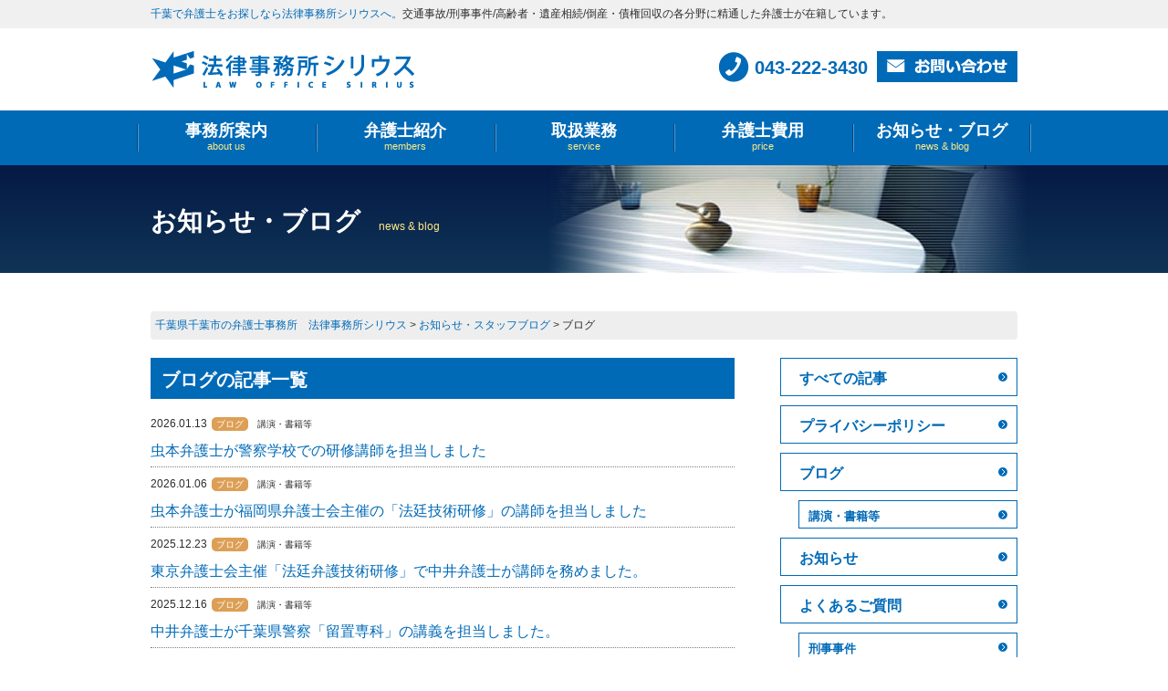

--- FILE ---
content_type: text/html; charset=UTF-8
request_url: http://www.sirius-law.com/news/news/news_tax/news-blog/
body_size: 26646
content:
<!DOCTYPE html PUBLIC "-//W3C//DTD XHTML 1.0 Transitional//EN" "http://www.w3.org/TR/xhtml1/DTD/xhtml1-transitional.dtd">
<html xmlns="http://www.w3.org/1999/xhtml">

<head>
    <meta http-equiv="Content-Type" content="text/html; charset=UTF-8" />
            <meta name="viewport" content="width=device-width, initial-scale=1.0" />
        <title>ブログ｜お知らせ・ブログ｜千葉県千葉市の弁護士事務所　法律事務所シリウス</title>
    <meta name="description" content="ブログのお知らせ・ブログです。千葉で弁護士をお探しなら法律事務所シリウスへ。交通事故 / 刑事事件 / 高齢者・遺産相続 / 倒産・債権回収 の主に4分野に精通した弁護士が在籍しています。" />
            <meta name="keywords" content="お知らせ・ブログ,弁護士,千葉県,千葉市,法律事務所,交通事故,刑事事件,高齢者・遺産相続,倒産・債権回収" />
    
    <!-- *** 宣言 *** -->
<meta http-equiv="content-style-type" content="text/css" />
<meta http-equiv="content-script-type" content="text/javascript" />
<!-- *** stylesheet *** -->
<link href="http://www.sirius-law.com/css/import.css" rel="stylesheet" type="text/css" media="all" />
<link href="http://www.sirius-law.com/css/news.css" rel="stylesheet" type="text/css" media="all" />
<link href="http://www.sirius-law.com/css/sp.css" rel="stylesheet" type="text/css" media="screen and (max-width: 580px)" />
<!-- *** javascript *** -->
<script type="text/javascript" src="http://ajax.googleapis.com/ajax/libs/jquery/1.11.0/jquery.min.js"></script>
<script type="text/javascript" src="http://www.sirius-law.com/js/jquery.dotdotdot.min.js"></script>
<script type="text/javascript" src="http://www.sirius-law.com/js/scrolltopcontrol.js"></script>

<script type="text/javascript" src="http://www.sirius-law.com/js/conf.js"></script>
<script type="text/javascript" src="http://www.sirius-law.com/js/base.js"></script>
<script type="text/javascript" src="http://www.sirius-law.com/js/doubletaptogo.js"></script>

<script type="text/javascript" src="http://www.sirius-law.com/js/heightLine.js"></script>
<script type="text/javascript" src="http://www.sirius-law.com/js/jquery.bxSlider.min.js"></script>
<script type="text/javascript">
$(document).ready(function(){
    var slider = $('#slider ul').bxSlider({
        auto: true,
        mode: 'fade',
        startSlide: 0,
        controls: false,
        pager: false,
        speed: 800,
        pause: 6000
    });
});
</script>
<script>
</script>
<!-- Google Tag Manager -->
<script>(function(w,d,s,l,i){w[l]=w[l]||[];w[l].push({'gtm.start':
new Date().getTime(),event:'gtm.js'});var f=d.getElementsByTagName(s)[0],
j=d.createElement(s),dl=l!='dataLayer'?'&l='+l:'';j.async=true;j.src=
'https://www.googletagmanager.com/gtm.js?id='+i+dl;f.parentNode.insertBefore(j,f);
})(window,document,'script','dataLayer','GTM-NTLS5CP');</script>
<!-- End Google Tag Manager -->
    <link rel="stylesheet" type="text/css" media="all" href="http://www.sirius-law.com/cms/wp-content/themes/sirius-law/style.css" />
    <link rel='dns-prefetch' href='//s.w.org' />
		<script type="text/javascript">
			window._wpemojiSettings = {"baseUrl":"https:\/\/s.w.org\/images\/core\/emoji\/11.2.0\/72x72\/","ext":".png","svgUrl":"https:\/\/s.w.org\/images\/core\/emoji\/11.2.0\/svg\/","svgExt":".svg","source":{"concatemoji":"http:\/\/www.sirius-law.com\/cms\/wp-includes\/js\/wp-emoji-release.min.js?ver=5.1.19"}};
			!function(e,a,t){var n,r,o,i=a.createElement("canvas"),p=i.getContext&&i.getContext("2d");function s(e,t){var a=String.fromCharCode;p.clearRect(0,0,i.width,i.height),p.fillText(a.apply(this,e),0,0);e=i.toDataURL();return p.clearRect(0,0,i.width,i.height),p.fillText(a.apply(this,t),0,0),e===i.toDataURL()}function c(e){var t=a.createElement("script");t.src=e,t.defer=t.type="text/javascript",a.getElementsByTagName("head")[0].appendChild(t)}for(o=Array("flag","emoji"),t.supports={everything:!0,everythingExceptFlag:!0},r=0;r<o.length;r++)t.supports[o[r]]=function(e){if(!p||!p.fillText)return!1;switch(p.textBaseline="top",p.font="600 32px Arial",e){case"flag":return s([55356,56826,55356,56819],[55356,56826,8203,55356,56819])?!1:!s([55356,57332,56128,56423,56128,56418,56128,56421,56128,56430,56128,56423,56128,56447],[55356,57332,8203,56128,56423,8203,56128,56418,8203,56128,56421,8203,56128,56430,8203,56128,56423,8203,56128,56447]);case"emoji":return!s([55358,56760,9792,65039],[55358,56760,8203,9792,65039])}return!1}(o[r]),t.supports.everything=t.supports.everything&&t.supports[o[r]],"flag"!==o[r]&&(t.supports.everythingExceptFlag=t.supports.everythingExceptFlag&&t.supports[o[r]]);t.supports.everythingExceptFlag=t.supports.everythingExceptFlag&&!t.supports.flag,t.DOMReady=!1,t.readyCallback=function(){t.DOMReady=!0},t.supports.everything||(n=function(){t.readyCallback()},a.addEventListener?(a.addEventListener("DOMContentLoaded",n,!1),e.addEventListener("load",n,!1)):(e.attachEvent("onload",n),a.attachEvent("onreadystatechange",function(){"complete"===a.readyState&&t.readyCallback()})),(n=t.source||{}).concatemoji?c(n.concatemoji):n.wpemoji&&n.twemoji&&(c(n.twemoji),c(n.wpemoji)))}(window,document,window._wpemojiSettings);
		</script>
		<style type="text/css">
img.wp-smiley,
img.emoji {
	display: inline !important;
	border: none !important;
	box-shadow: none !important;
	height: 1em !important;
	width: 1em !important;
	margin: 0 .07em !important;
	vertical-align: -0.1em !important;
	background: none !important;
	padding: 0 !important;
}
</style>
	<link rel='stylesheet' id='wp-block-library-css'  href='http://www.sirius-law.com/cms/wp-includes/css/dist/block-library/style.min.css?ver=5.1.19' type='text/css' media='all' />
<link rel='stylesheet' id='contact-form-7-css'  href='http://www.sirius-law.com/cms/wp-content/plugins/contact-form-7/includes/css/styles.css?ver=4.9.1' type='text/css' media='all' />
<link rel='stylesheet' id='wp-pagenavi-css'  href='http://www.sirius-law.com/cms/wp-content/plugins/wp-pagenavi/pagenavi-css.css?ver=2.70' type='text/css' media='all' />
<script type='text/javascript' src='http://www.sirius-law.com/cms/wp-includes/js/jquery/jquery.js?ver=1.12.4'></script>
<script type='text/javascript' src='http://www.sirius-law.com/cms/wp-includes/js/jquery/jquery-migrate.min.js?ver=1.4.1'></script>
<link rel='https://api.w.org/' href='http://www.sirius-law.com/wp-json/' />

</head>

<body id="news">
    <!-- Google Tag Manager (noscript) -->
    <noscript><iframe src="https://www.googletagmanager.com/ns.html?id=GTM-NTLS5CP" height="0" width="0" style="display:none;visibility:hidden"></iframe></noscript>
    <!-- End Google Tag Manager (noscript) -->
    <div id="header">

                                            <div class="topText">
                    <div class="inner">
                        <div class="h1text"><a href="http://www.sirius-law.com">千葉で弁護士をお探しなら法律事務所シリウスへ。</a>交通事故/刑事事件/高齢者・遺産相続/倒産・債権回収の各分野に精通した弁護士が在籍しています。</div>
                    </div>
                </div>
                            <div id="headBox" class="inner clearfix">
                                                <strong id="hLogo"><a href="http://www.sirius-law.com/"><img src="http://www.sirius-law.com/img/common/logo.png" alt="法律事務所シリウス LAW OFFICE SIRIUS" /></a></strong>
                                        <div class="floatR">
                <div id="hTel">
                    <p class="tel tel-link" >043-222-3430</p>
                </div>
                <div id="hMail"><a href="http://www.sirius-law.com/contact/"><img src="http://www.sirius-law.com/img/common/btn_hmail.png" alt="お問い合わせ" /></a></div>

                

            </div>
            <!-- / #headBox -->
        </div>
        <div id="gNav">
            <ul class="inner clearfix">
                
                <li><a href="http://www.sirius-law.com/about/">事務所案内<span class="enWord">about us</span></a></li>
                <li><a href="http://www.sirius-law.com/members/">弁護士紹介<span class="enWord">members</span></a></li>
                <li id="service">
                    <a href="http://www.sirius-law.com/service/service_tax/criminal/">取扱業務<span class="enWord">service</span></a>
                    <ul>
                        <li><a href="http://www.sirius-law.com/service/service_tax/criminal/">刑事事件</a></li>
                        <li><a href="http://www.sirius-law.com/service/service_tax/traffic/">交通事故</a></li>
                        <li><a href="http://www.sirius-law.com/service/service_tax/credit/">倒産・債権回収</a></li>
                        <li><a href="http://www.sirius-law.com/service/service_tax/heritage/">高齢者・遺産相続</a></li>
                    </ul>
                </li>
                <li><a href="http://www.sirius-law.com/price/">弁護士費用<span class="enWord">price</span></a></li>
                <li><a href="http://www.sirius-law.com/news/">お知らせ・ブログ<span class="enWord">news &amp; blog</span></a></li>
                
            </ul>

            <!-- / #gNav -->
        </div>
        <!-- //header -->
    </div>

    <div id="contents" class="clearfix">
<div id="pageTitle">
<div class="inner">
<h1 class="title">お知らせ・ブログ<span>news & blog</span></h1>
<!-- .inner --></div>
<!-- / #pageTitle --></div>

<div class="bread">
<!-- Breadcrumb NavXT 5.7.1 -->
<span property="itemListElement" typeof="ListItem"><a property="item" typeof="WebPage" title="千葉県千葉市の弁護士事務所　法律事務所シリウスへ移動" href="http://www.sirius-law.com" class="home"><span property="name">千葉県千葉市の弁護士事務所　法律事務所シリウス</span></a><meta property="position" content="1"></span> &gt; <span property="itemListElement" typeof="ListItem"><a property="item" typeof="WebPage" title="お知らせ・スタッフブログへ移動" href="http://www.sirius-law.com/news/" class="post post-news-archive"><span property="name">お知らせ・スタッフブログ</span></a><meta property="position" content="2"></span> &gt; <span property="itemListElement" typeof="ListItem"><span property="name">ブログ</span><meta property="position" content="3"></span></div>

<div class="inner">
<div id="main">

<h2>ブログの記事一覧</h2>
<ul class="newslist">
       		<li>
			<span class="date"><span class="datenum">2026.01.13</span><span class="news-blog">ブログ</span><span class="%e8%ac%9b%e6%bc%94%e3%83%bb%e6%9b%b8%e7%b1%8d%e7%ad%89">講演・書籍等</span></span>
			<a class="newsanchor"href="http://www.sirius-law.com/news/20260113/5872/">虫本弁護士が警察学校での研修講師を担当しました</a>
		</li>
       		<li>
			<span class="date"><span class="datenum">2026.01.06</span><span class="news-blog">ブログ</span><span class="%e8%ac%9b%e6%bc%94%e3%83%bb%e6%9b%b8%e7%b1%8d%e7%ad%89">講演・書籍等</span></span>
			<a class="newsanchor"href="http://www.sirius-law.com/news/20260106/5870/">虫本弁護士が福岡県弁護士会主催の「法廷技術研修」の講師を担当しました</a>
		</li>
       		<li>
			<span class="date"><span class="datenum">2025.12.23</span><span class="news-blog">ブログ</span><span class="%e8%ac%9b%e6%bc%94%e3%83%bb%e6%9b%b8%e7%b1%8d%e7%ad%89">講演・書籍等</span></span>
			<a class="newsanchor"href="http://www.sirius-law.com/news/20251223/5856/">東京弁護士会主催「法廷弁護技術研修」で中井弁護士が講師を務めました。</a>
		</li>
       		<li>
			<span class="date"><span class="datenum">2025.12.16</span><span class="news-blog">ブログ</span><span class="%e8%ac%9b%e6%bc%94%e3%83%bb%e6%9b%b8%e7%b1%8d%e7%ad%89">講演・書籍等</span></span>
			<a class="newsanchor"href="http://www.sirius-law.com/news/20251216/5844/">中井弁護士が千葉県警察「留置専科」の講義を担当しました。</a>
		</li>
       		<li>
			<span class="date"><span class="datenum">2025.12.02</span><span class="news-blog">ブログ</span><span class="%e8%ac%9b%e6%bc%94%e3%83%bb%e6%9b%b8%e7%b1%8d%e7%ad%89">講演・書籍等</span></span>
			<a class="newsanchor"href="http://www.sirius-law.com/news/20251202/5817/">弁護士菅野亮が、一橋大学法科大学院で「刑事弁護の最先端－学びの先に見えるもの－」の講演をしました</a>
		</li>
       		<li>
			<span class="date"><span class="datenum">2025.11.25</span><span class="news-blog">ブログ</span></span>
			<a class="newsanchor"href="http://www.sirius-law.com/news/20251125/5753/">中央アルプス木曽駒ヶ岳に登ってきました</a>
		</li>
       		<li>
			<span class="date"><span class="datenum">2025.11.18</span><span class="news-blog">ブログ</span><span class="%e8%ac%9b%e6%bc%94%e3%83%bb%e6%9b%b8%e7%b1%8d%e7%ad%89">講演・書籍等</span></span>
			<a class="newsanchor"href="http://www.sirius-law.com/news/20251118/5750/">虫本弁護士が兵庫県弁護士会主催の「量刑事件研修」の講師を担当しました</a>
		</li>
       		<li>
			<span class="date"><span class="datenum">2025.11.11</span><span class="news-blog">ブログ</span><span class="%e8%ac%9b%e6%bc%94%e3%83%bb%e6%9b%b8%e7%b1%8d%e7%ad%89">講演・書籍等</span></span>
			<a class="newsanchor"href="http://www.sirius-law.com/news/20251111/5743/">虫本弁護士が東北弁護士会連合会主催の研修講師を担当しました</a>
		</li>
       		<li>
			<span class="date"><span class="datenum">2025.11.04</span><span class="news-blog">ブログ</span><span class="%e8%ac%9b%e6%bc%94%e3%83%bb%e6%9b%b8%e7%b1%8d%e7%ad%89">講演・書籍等</span></span>
			<a class="newsanchor"href="http://www.sirius-law.com/news/20251104/5721/">菅野亮弁護士が、岐阜県土地家屋調査士会の研修で講師を担当しました</a>
		</li>
       		<li>
			<span class="date"><span class="datenum">2025.11.01</span><span class="news-blog">ブログ</span></span>
			<a class="newsanchor"href="http://www.sirius-law.com/news/20251101/5776/">法律事務所シリウス開設２０周年</a>
		</li>
       		<li>
			<span class="date"><span class="datenum">2025.10.28</span><span class="news-blog">ブログ</span><span class="%e8%ac%9b%e6%bc%94%e3%83%bb%e6%9b%b8%e7%b1%8d%e7%ad%89">講演・書籍等</span></span>
			<a class="newsanchor"href="http://www.sirius-law.com/news/20251028/5707/">菅野亮、中井淳一弁護士が、福島県土地家屋調査士会の研修で講師を担当しました</a>
		</li>
       		<li>
			<span class="date"><span class="datenum">2025.10.24</span><span class="news-blog">ブログ</span></span>
			<a class="newsanchor"href="http://www.sirius-law.com/news/20251024/5726/">山散歩な休日　槍ヶ岳・北鎌尾根編</a>
		</li>
       		<li>
			<span class="date"><span class="datenum">2025.10.21</span><span class="news-blog">ブログ</span></span>
			<a class="newsanchor"href="http://www.sirius-law.com/news/20251021/5597/">ソリシタとバリスタの違い</a>
		</li>
       		<li>
			<span class="date"><span class="datenum">2025.10.17</span><span class="news-blog">ブログ</span><span class="%e8%ac%9b%e6%bc%94%e3%83%bb%e6%9b%b8%e7%b1%8d%e7%ad%89">講演・書籍等</span></span>
			<a class="newsanchor"href="http://www.sirius-law.com/news/20251017/5711/">虫本良和弁護士、中井淳一弁護士が千葉県弁護士会での法廷弁護技術研修の講師を務めました。</a>
		</li>
       		<li>
			<span class="date"><span class="datenum">2025.10.14</span><span class="news-blog">ブログ</span></span>
			<a class="newsanchor"href="http://www.sirius-law.com/news/20251014/5589/">改正刑事訴訟法（２０２５年５月１５日施行）②「拘禁刑以上の刑に処する判決を受けた者に対する出国制限制度」</a>
		</li>
       		<li>
			<span class="date"><span class="datenum">2025.10.07</span><span class="news-blog">ブログ</span></span>
			<a class="newsanchor"href="http://www.sirius-law.com/news/20251007/5558/">改正刑事訴訟法（２０２５年５月１５日施行）①「拘禁刑以上の刑に処する判決を受けた者に対する出国制限制度」</a>
		</li>
       		<li>
			<span class="date"><span class="datenum">2025.09.30</span><span class="news-blog">ブログ</span></span>
			<a class="newsanchor"href="http://www.sirius-law.com/news/20250930/5553/">仮想身分捜査</a>
		</li>
       		<li>
			<span class="date"><span class="datenum">2025.09.26</span><span class="news-blog">ブログ</span><span class="%e8%ac%9b%e6%bc%94%e3%83%bb%e6%9b%b8%e7%b1%8d%e7%ad%89">講演・書籍等</span></span>
			<a class="newsanchor"href="http://www.sirius-law.com/news/20250926/5694/">菅野亮弁護士が滋賀県弁護士会で研修の講師を担当しました</a>
		</li>
       		<li>
			<span class="date"><span class="datenum">2025.09.23</span><span class="news-blog">ブログ</span></span>
			<a class="newsanchor"href="http://www.sirius-law.com/news/20250923/5549/">英文契約書作成の実務⑦～不可抗力条項</a>
		</li>
       		<li>
			<span class="date"><span class="datenum">2025.09.19</span><span class="news-blog">ブログ</span><span class="%e8%ac%9b%e6%bc%94%e3%83%bb%e6%9b%b8%e7%b1%8d%e7%ad%89">講演・書籍等</span></span>
			<a class="newsanchor"href="http://www.sirius-law.com/news/20250919/5691/">千葉県土地家屋調査士会のハラスメント対策の研修講師を担当しました</a>
		</li>
</ul>


   <div class="section">
<div class='wp-pagenavi'>
<span class='pages'>1 / 34</span><span class='current'>1</span><a class="page larger" title="2ページ目" href="http://www.sirius-law.com/news/news/news_tax/news-blog/page/2/">2</a><a class="page larger" title="3ページ目" href="http://www.sirius-law.com/news/news/news_tax/news-blog/page/3/">3</a><a class="page larger" title="4ページ目" href="http://www.sirius-law.com/news/news/news_tax/news-blog/page/4/">4</a><a class="page larger" title="5ページ目" href="http://www.sirius-law.com/news/news/news_tax/news-blog/page/5/">5</a><span class='extend'>...</span><a class="larger page" title="10ページ目" href="http://www.sirius-law.com/news/news/news_tax/news-blog/page/10/">10</a><a class="larger page" title="20ページ目" href="http://www.sirius-law.com/news/news/news_tax/news-blog/page/20/">20</a><a class="larger page" title="30ページ目" href="http://www.sirius-law.com/news/news/news_tax/news-blog/page/30/">30</a><span class='extend'>...</span><a class="nextpostslink" rel="next" href="http://www.sirius-law.com/news/news/news_tax/news-blog/page/2/">&raquo;</a><a class="last" href="http://www.sirius-law.com/news/news/news_tax/news-blog/page/34/">最後 &raquo;</a>
</div>	</div>
<!-- / #main --></div>

<div id="side">
<div id="contNav">
			<ul>
				<li><a href="http://www.sirius-law.com/news/">すべての記事</a></li>
											<li><a href="http://www.sirius-law.com/news/news/news_tax/%e3%83%97%e3%83%a9%e3%82%a4%e3%83%90%e3%82%b7%e3%83%bc%e3%83%9d%e3%83%aa%e3%82%b7%e3%83%bc/">プライバシーポリシー</a></li>
															<li><a href="http://www.sirius-law.com/news/news/news_tax/news-blog/">ブログ</a></li>
															<li class="termchild"><a href="http://www.sirius-law.com/news/news/news_tax/news-blog/%e8%ac%9b%e6%bc%94%e3%83%bb%e6%9b%b8%e7%b1%8d%e7%ad%89/">講演・書籍等</a></li>
															<li><a href="http://www.sirius-law.com/news/news/news_tax/news-information/">お知らせ</a></li>
															<li><a href="http://www.sirius-law.com/news/news/news_tax/news-faq/">よくあるご質問</a></li>
															<li class="termchild"><a href="http://www.sirius-law.com/news/news/news_tax/news-faq/news-faq-criminal/">刑事事件</a></li>
															<li class="termchild"><a href="http://www.sirius-law.com/news/news/news_tax/news-faq/news-faq-traffic/">交通事故</a></li>
															<li class="termchild"><a href="http://www.sirius-law.com/news/news/news_tax/news-faq/news-faq-credit-news-faq/">法人の再生・破産</a></li>
															<li class="termchild"><a href="http://www.sirius-law.com/news/news/news_tax/news-faq/news-faq-credit/">個人の債務整理・再生・破産</a></li>
															<li class="termchild"><a href="http://www.sirius-law.com/news/news/news_tax/news-faq/news-faq-heritage/">高齢・障がい・相続</a></li>
															<li class="termchild"><a href="http://www.sirius-law.com/news/news/news_tax/news-faq/news-faq-divorce/">離婚問題</a></li>
															<li class="termchild"><a href="http://www.sirius-law.com/news/news/news_tax/news-faq/news-faq-customer/">消費者問題</a></li>
															<li class="termchild"><a href="http://www.sirius-law.com/news/news/news_tax/news-faq/news-faq-boeder-disput/">境界問題</a></li>
															<li class="termchild"><a href="http://www.sirius-law.com/news/news/news_tax/news-faq/news-faq-labor/">労働問題</a></li>
															<li class="termchild"><a href="http://www.sirius-law.com/news/news/news_tax/news-faq/news-faq-victimsystem/">被害者参加制度等</a></li>
															<li class="termchild"><a href="http://www.sirius-law.com/news/news/news_tax/news-faq/news-faq-judgesystem/">裁判員制度</a></li>
															<li class="termchild"><a href="http://www.sirius-law.com/news/news/news_tax/news-faq/newa-fag-crime-by-foreigners/">外国人事件</a></li>
															<li class="termchild"><a href="http://www.sirius-law.com/news/news/news_tax/news-faq/newa-faq-coronavirus-infection/">コロナウィルス感染症</a></li>
															<li><a href="http://www.sirius-law.com/news/news/news_tax/news-words/">用語集</a></li>
										</ul>
			
			<h3>年別アーカイブ</h3>
			<ul>
				<li><a href='http://www.sirius-law.com/news/2026/?post_type=news'>2026</a></li>
	<li><a href='http://www.sirius-law.com/news/2025/?post_type=news'>2025</a></li>
	<li><a href='http://www.sirius-law.com/news/2024/?post_type=news'>2024</a></li>
	<li><a href='http://www.sirius-law.com/news/2023/?post_type=news'>2023</a></li>
	<li><a href='http://www.sirius-law.com/news/2022/?post_type=news'>2022</a></li>
	<li><a href='http://www.sirius-law.com/news/2021/?post_type=news'>2021</a></li>
	<li><a href='http://www.sirius-law.com/news/2020/?post_type=news'>2020</a></li>
	<li><a href='http://www.sirius-law.com/news/2019/?post_type=news'>2019</a></li>
	<li><a href='http://www.sirius-law.com/news/2018/?post_type=news'>2018</a></li>
	<li><a href='http://www.sirius-law.com/news/2017/?post_type=news'>2017</a></li>
	<li><a href='http://www.sirius-law.com/news/2016/?post_type=news'>2016</a></li>
	<li><a href='http://www.sirius-law.com/news/2015/?post_type=news'>2015</a></li>
	<li><a href='http://www.sirius-law.com/news/2014/?post_type=news'>2014</a></li>
	<li><a href='http://www.sirius-law.com/news/2013/?post_type=news'>2013</a></li>
	<li><a href='http://www.sirius-law.com/news/2012/?post_type=news'>2012</a></li>
	<li><a href='http://www.sirius-law.com/news/2011/?post_type=news'>2011</a></li>
	<li><a href='http://www.sirius-law.com/news/2010/?post_type=news'>2010</a></li>
	<li><a href='http://www.sirius-law.com/news/2009/?post_type=news'>2009</a></li>
	<li><a href='http://www.sirius-law.com/news/2008/?post_type=news'>2008</a></li>
	<li><a href='http://www.sirius-law.com/news/2007/?post_type=news'>2007</a></li>
			</ul>
		</div>
  
</div>
</div>
<!-- / #contents --></div>
<div class="ftrBnr">
   <ul>
       <li><a href="https://www.keijibengoleaders.net/" target="_blank" rel="noopener nofollow"><img src="/img/common/bnr_keijibengo.png" alt="弁護士が選ぶ刑事弁護人　信頼できる刑事弁護人の選び方" /></a></li>
   </ul>
</div>

<div id="footer">
<div class="inner">
<div class="clearfix">
<h2 id="fLogo"><a href="http://www.sirius-law.com/"><img src="http://www.sirius-law.com/img/common/logo_foot.png" alt="法律事務所シリウス" /></a></h2>
<p id="fAddr">千葉の弁護士事務所 法律事務所シリウス<br />
〒260-0013<br class="spblock">千葉市中央区中央3-18-3 千葉中央ビル4階<br />
TEL : 043-222-3430   FAX : 043-222-3440</p>
</div>
<div class="copyRight">
<p>Copyright &copy; 2026 法律事務所シリウス. All Rights Reserved.</p>
    <p class="pcbLink"><a href="http://www.pcbrain.co.jp/" target="_blank"><img src="http://www.sirius-law.com/img/common/logo_pcb.png" alt="ホームページ制作 千葉、松戸 ピーシー・ブレイン" /></a></p>
<!-- .copyRight --></div>
<!-- .inner --></div>
<!-- //footer --></div>



<!-- wp_footer() -->
<script type='text/javascript'>
/* <![CDATA[ */
var wpcf7 = {"apiSettings":{"root":"http:\/\/www.sirius-law.com\/wp-json\/contact-form-7\/v1","namespace":"contact-form-7\/v1"},"recaptcha":{"messages":{"empty":"\u3042\u306a\u305f\u304c\u30ed\u30dc\u30c3\u30c8\u3067\u306f\u306a\u3044\u3053\u3068\u3092\u8a3c\u660e\u3057\u3066\u304f\u3060\u3055\u3044\u3002"}}};
/* ]]> */
</script>
<script type='text/javascript' src='http://www.sirius-law.com/cms/wp-content/plugins/contact-form-7/includes/js/scripts.js?ver=4.9.1'></script>
<script type='text/javascript' src='http://www.sirius-law.com/cms/wp-includes/js/wp-embed.min.js?ver=5.1.19'></script>
<!-- /wp_footer() -->
</body>
</html>


--- FILE ---
content_type: text/css
request_url: http://www.sirius-law.com/css/import.css
body_size: 849
content:
@charset "utf-8";
/* ===================================================================
CSS information

 file name  :import.css
 author     :PCBrain
 style info :各cssファイル読み込み用
=================================================================== */

/* YUI fonts.css - font size設定
----------------------------------------------------------- */
@import url("http://yui.yahooapis.com/3.17.2/build/cssfonts/cssfonts-min.css");


/* default style - リセット及びbody基本設定
----------------------------------------------------------- */
@import url("default.css");


/* 共通のスタイル指定(ヘッダー、フッター)
----------------------------------------------------------- */
@import url("common.css");

/* all style
----------------------------------------------------------- */
@import url("style.css");

--- FILE ---
content_type: text/css
request_url: http://www.sirius-law.com/css/news.css
body_size: 3843
content:
@charset "utf-8";
/* ===================================================================
CSS information

 file name  :news.css
 author     :PCBrain
 style info :お知らせ用
=================================================================== */

#contents    { }
#contents #pageTitle .inner {
    background-image:url(../img/news/pagetitle_pic.png);
}
#contents .inner {
    position: relative;
    overflow: hidden;
}

#contents #main {
    width: 640px;
    float: left;
}

#contents #side {
    width: 260px;
    float: right;
}


#contNav {
    margin:0px 0;
}

#contNav ul,
#contents ul.singlenav {
    position: relative;
    overflow: hidden;
    margin-bottom: 20px;
}

#contents #contNav ul li,
#contents ul.singlenav li {
    margin:0 0 10px 0;
    font-weight:bold;
    line-height:1;
    border:#006AB7 1px solid;
    box-sizing:border-box;
    background: none;
    padding: 0;
}


#contents ul.singlenav li.nav_left {
    float:left;
}


#contents ul.singlenav li.nav_right {
    float:right;
}

#contNav ul li a,
#contents ul.singlenav li a {
    display:block;
    padding:14px 35px 10px 20px;
    color:#006AB7;
    background:url(../img/common/arrow_blue.png) no-repeat right 10px center;
    transition: none;
}

#contents ul.singlenav li.nav_left a {
    background:url(../img/common/arrow_blue02.png) no-repeat left 10px center;
    padding:14px 20px 10px 35px;
    transition: none;
}

#contents ul.singlenav li.nav_left a:hover{
    transition:0.7s;
    background-color:#d0e5ff;
}


#contents #contNav ul li.termchild{
    margin:0 0 10px 20px;
    font-size:13px;
}

#contents #contNav ul li.termchild a {
    padding:10px 35px 6px 10px;
}



.sectTitle a {
    color:#fff;
    transition: initial;
}

.newsdate {
    color: #EA5514;
    text-align: right;
    font-weight: bold;
    margin-bottom: 10px;
    display:block;
    overflow:hidden;
}

.newsdate span {
    display: inline-block;
    background: #0E3154;
    color: #fff;
    font-weight: bold;
    width: 115px;
    text-align: center;
    margin-right: 10px;
    font-size:14px;
    width:130px;
    padding:2px 5px;
    border-radius:5px;
    float:left;
}

.newsdate span.news-blog {
    background:  #B3B9C6;
    font-size:14px;
}

.newsdate span.news-words {
    background:#8E7700;
}


#contents .article table th:first-child {
    width: 25%;
}

#contents .article dl dt {
}

#contents .article dl dd {
    width: 440px;
    padding: 5px 0 5px 20px;
}

#contents .article dl dd table th {
    background: #D6DCE4;
    border-left:#fff 1px dotted !important;
    vertical-align: middle;
    padding: 10px 5px 4px;
    width: 226px;
}

#contents .article dl dd table tr td {
    border-left:#808080 1px dotted;
    padding:10px 10px 4px;
}

#contents .article dl dd table tr td span {
    font-size: 12px;
    color:#ea5514;
}

#contents .article dl dd table tr th:first-of-type,
#contents .article dl dd table tr td:first-of-type {
    border-left: none !important;
}

#contents .article dl dd table tr:first-child td{
    border-top: none !important;
}

#contents .article dl dd ul li {
    background-position: left 5px;
    padding: 0 0 0 20px;
    margin-bottom: 10px;
}

#contents .article dl dd ul p {
    padding: 0;
}

#contents .counselinglist {
    margin-bottom: 56px;
}

#contents blockquote {
    padding: 10px;
    background:#FFF3B5;
    margin-bottom: 15px;
}

#contents blockquote p:last-child {
    margin-bottom: 0;
}

.notice {
    font-size: 13px;
    color: #ea5514;
}

.newslist li .date span.datenum{
    display:inline;
    border-radius:0px;
    margin:0 5px 0 0;
    padding:0;
    font-size:12px;
}

#contents .article ul li ol,
#contents .article ul li ul {
    margin-left: 20px;
}


#contents .article ol li{
    background: none;
    list-style: decimal;
    padding-left: 0;
}

.article{
    overflow: hidden;
}


--- FILE ---
content_type: text/css
request_url: http://www.sirius-law.com/css/common.css
body_size: 9580
content:
@charset "utf-8";

/* ===================================================================
CSS information

 file name  :common.css
 author     :pcbrain
 style info :共通（ヘッダー、フッター）
=================================================================== */

html {
    width: 100%;
}

body {
    min-width: 1100px;
    /*コンテンツ横幅を指定する（スマホ閲覧時の背景欠けを防ぐ）*/
    line-height: 1.75;
    width: 100%;
}

.inner {
    width: 950px;
    padding: 0 15px;
    margin: 0 auto;
}

h2 {
    padding: 7px 10px 3px 12px;
    margin-bottom: 15px;
    color: #fff;
    font-size: 20px;
    font-weight: bold;
    background-color: #006AB7;
}
.linkBtn + h2 {
    margin-top: 40px;
}


/* -----------------------------------------------------------
    #header
        ヘッダー
----------------------------------------------------------- */

#header {}

.topText{
    background-color: #f0f0f0;
    padding:5px 0;
}

#header .topText h1,
#header .topText .h1text{
    font-size:12px;
    font-weight: normal;
}

#header .floatR{
    margin-top:5px;
}

#header #headBox {
    padding: 20px 0 20px;
}

#header #headBox #hLogo {
    float: left;
}

#header #headBox #hTel {
    float: left;
    padding-left: 40px;
    background: url(../img/common/ico_tel.png) no-repeat left center;
}

#header #headBox #hTel .tel {
    font-size: 20px;
    font-weight: bold;
    color: #006AB7;
    line-height: 1;
    padding: 8px 0;
}

#header #headBox #hTel .time {
    font-size: 10px;
}

#header #headBox #hMail {
    float: right;
    margin-left: 10px;
}

#header #gNav {
    background-color: #006AB7;
}

#header #gNav .inner {
    width: 980px;
    padding: 0;
}

#header #gNav ul {}

#header #gNav ul > li {
    float: left;
    background: url(../img/common/gnavi_bg.png) no-repeat left center;
    text-align: center;
    line-height: 1.2;
    font-size: 18px;
    font-weight: bold;
    color: #fff;
}

#header #gNav ul {
    background: url(../img/common/gnavi_bg.png) no-repeat right center;
}

#header #gNav ul > li span.enWord {
    font-weight: normal;
    color: #FFEB85;
    font-size: 11px;
    display: block;
}

#header #gNav ul > li a {
    color: #fff;
    height: 36px;
    width: 196px;
    display: block;
    padding: 12px 0;
}

#header #gNav ul > li a:hover {
    background-color: rgba(161, 183, 226, 0.7);
}

#header #gNav ul li#service {
    position: relative;
}

#header #gNav ul li#service ul {
    position: absolute;
    top: 58px;
    left: 0;
    padding-top: 2px;
    z-index: 150;
    background-image: none;
}

#header #gNav ul li#service ul li {
    visibility: hidden;
    overflow: hidden;
    height: 0;
    background: none;
    float: none;
}

#header #gNav ul li#service:hover ul li,
#header #gNav ul li#service a:hover ul li {
    visibility: visible;
    overflow: visible;
    height: 50px;
    border-top: solid 1px rgba(255, 255, 255, 0.5);
}

#header #gNav ul li#service ul li a {
    height: 50px;
    box-sizing: border-box;
    display: block;
    padding: 12px 0px 10px;
    margin-bottom: 1px;
    line-height: 1.75;
    min-width: 160px;
    color: #fff;
    background-color: rgba(0, 0, 0, 0.8);
}

#header #gNav ul li#service ul li a:hover {
    opacity: 0.9;
}

#gNav * {
    -webkit-transition: 0.5s;
    -moz-transition: 0.5s;
    -ms-transition: 0.5s;
    -o-transition: 0.5s;
    transition: 0.5s;
}


/* -----------------------------------------------------------
    #footer
        フッター
----------------------------------------------------------- */
.ftrBnr{
        width: 950px;
    padding: 0 15px;
    margin: 0 auto 30px;
}

.ftrBnr ul {
    text-align: center;
}

.ftrBnr ul li {
    display: inline-block;
}

#footer {
    padding: 30px 0 20px;
    color: #fff;
    font-size: 12px;
    background-color: #006AB7;
}

#footer #fLogo {
    float: left;
    margin-top: 4px;
    text-align: right;
    width: 50%;
    padding: 0;
}

#footer #fAddr {
    border-left: #fff solid 2px;
    float: left;
    padding-left: 20px;
    line-height: 1.75;
}

#footer .copyRight {
    margin-top: 42px;
    text-align: center;
}


/*----------------------------------------------------
    #contents
----------------------------------------------------*/

#contents {
    padding-bottom: 100px;
}

#contents #pageTitle {
    min-height: 118px;
    background: url(../img/common/pagetitle_bg.png) repeat-x center center;
    margin-bottom: 42px;
}

#contents #pageTitle .inner {
    background: no-repeat right center;
}

#contents #pageTitle .inner .title {
    padding: 48px 0 42px;
    font-size: 28px;
    color: #fff;
    font-weight: bold;
    line-height: 1;
}

#contents #pageTitle .inner .title span {
    margin-left: 20px;
    font-weight: normal;
    color: #FFEB85;
    font-size: 12px;
}

#contents .section {
    margin-bottom: 50px;
}

#contents h3 {
    font-size: 17px;
    font-weight: bold;
    padding: 0 0 0.2em;
    border-bottom: 5px solid #B3B9C6;
    position: relative;
    margin: 0px 0 15px 0;
}

#contNav ul li a:hover,
#contents ul.singlenav a:hover {
    background-color: #d0e5ff;
    transition: 0.7s;
}

#contents h3:before {
    content: "";
    display: block;
    width: 30%;
    border-bottom: 5px solid #006AB7;
    position: absolute;
    bottom: 0;
    margin-bottom: -5px;
}

#contents h4 {
    display: block;
    font-size: 18px;
    color: #006AB7;
    line-height: 1.4;
    margin: 20px 0 10px;
}

#contents .article {
    margin-bottom: 15px;
}

#contents .article p {
    margin-bottom: 10px;
}

#contents .article .sectTitle {
    margin-bottom: 40px;
    font-size: 24px;
    font-weight: bold;
    line-height: 1.2;
}

#contents .article .sectTitle span {
    margin-left: 20px;
    font-size: 12px;
    font-weight: normal;
}

#contents .article dl {
    margin-bottom: 35px;
}

#contents .article dl:after {
    visibility: hidden;
    display: block;
    font-size: 0;
    content: " ";
    clear: both;
    height: 0;
}

#contents .article dl dt {
    display: block;
    float: left;
    width: 185px;
    padding: 4px 15px 0 0;
    font-size: 18px;
    font-weight: bold;
    color: #006AB7;
    line-height: 1.4;
}

#contents .article dl dd {
    display: block;
    float: left;
    width: 750px;
    padding: 5px 0 5px 34px;
    border-left: #006AB7 2px solid;
    box-sizing: border-box;
}

#contents .article > table {
    table-layout: fixed;
    width: 100%;
    box-sizing: border-box;
    margin-bottom: 15px;
}

#contents .article > table th {
    border: dotted 1px #808080;
    padding: 5px;
    background: #F0F5F7;
    color: #579;
}

#contents .article > table td {
    border: dotted 1px #808080;
    padding: 5px;
}

#contents .article dl dd table {
    width: 100%;
}

#contents .article dl dd table th {
    width: 150px;
    padding: 10px 0 4px;
    vertical-align: top;
    border-top: #808080 1px dotted;
    color: #0D2E52;
}

#contents .article dl dd table tr:first-child th {
    border: none;
}

#contents .article dl dd table tr td {
    padding: 10px 0 4px;
    border-top: #808080 1px dotted;
}

#contents .article ul {}

#contents .article ul li {
    background: url(../img/common/arrow_orange.png) no-repeat left 8px;
    margin: 0 0 10px 0;
    padding-left: 20px;
}

#contents .article ul li:last-child {
    /*border:none;*/
}

#contents ul.photoList {
    position: relative;
    overflow: hidden;
}

#contents ul.photoList li {
    background: none;
    /*border: #DFDFDF solid 1px;*/
    float: left;
    margin: 0 13px 20px 0;
    padding: 0px;
}

#contents ul.photoList li:nth-child(3n) {
    margin-right: 0;
}

#contents .article dl dd p {
    padding: 10px 0 4px;
}

#contents .article dl dd p {
    margin-bottom: 0;
}

#contents .article dl dd ul {}

#contents .article dl dd ul li {
    padding: 10px 0 6px 16px;
    border-bottom: #808080 1px dotted;
    background: url(../img/common/arrow_blue.png) no-repeat left center;
}

#contents .article dl dd ul li:last-child {
    border: none;
    margin-bottom: 0;
}

.newslist {
    margin: -6px 0 26px;
}

.newslist li {
    padding: 8px 0 3px;
    border-bottom: #808080 1px dotted;
    overflow: hidden;
}

.newslist li .date {
    font-size: 12px;
    display: block;
    margin-bottom: 5px;
}

.newslist li a {}

.newslist li .date span {
    text-align: center;
    vertical-align: middle;
    border-radius: 5px;
    margin-right: 5px;
    padding: 2px 5px;
    font-size: 10px;
}

#top .newslist li .date span {
    margin-right: 0px;
    margin-left: 5px;
}

.mapflame {
    padding: 5px;
    border: solid 1px #ccc;
    box-sizing: border-box;
}

.maplink {
    margin: -26px 0 26px 0;
    text-align: right;
}

#about .maplink {
    margin: 0px 0 26px 0;
    text-align: right;
}

#contents .maplink li {
    display: inline-block;
    background: url(../img/common/arrow_orange.png) no-repeat left 7px;
    margin: 0 0 0px 10px !important;
    padding-left: 20px;
}

#contents .article img {
    background: none;
    border: #DFDFDF solid 1px;
    padding: 3px;
}

#news .news-blog {
    background: #DD9F55;
    color: #fff;
}

#news .news-information {
    background: #9C9;
    color: #fff;
}

#news .news-words {
    background: #F99;
    color: #fff;
}

#news .news-faq {
    background: #a3a9b6;
    color: #fff;
}

#news .news-faq-criminal,
#news .news-faq-traffic,
#news .news-faq-credit,
#news .news-faq-heritage,
#news .news-faq-divorce,
#news .news-faq-customer,
#news .news-faq-victimsystem,
#news .news-faq-judgesystem,
#news .news-faq-labor {
    background: #535986;
    color: #fff;
}


--- FILE ---
content_type: application/x-javascript
request_url: http://www.sirius-law.com/js/conf.js
body_size: 1044
content:
/*	pcbset
-------------------------------------------------------------------------- */
$(document).ready(function(){
	// #�Ŏn�܂�A���J�[���N���b�N�����ꍇ�ɏ���
   $('a[href^=#]').click(function() {
      // �X�N���[���̑��x
      var speed = 400; // �~���b
      // �A���J�[�̒l�擾
      var href= $(this).attr("href");
      // �ړ�����擾
      var target = $(href == "#" || href == "" ? 'html' : href);
      // �ړ���𐔒l�Ŏ擾
      var position = target.offset().top;
      // �X���[�X�X�N���[��
      $('body,html').animate({scrollTop:position}, speed, 'swing');
      return false;
   });
   
   var ua = navigator.userAgent;
    if(ua.indexOf('iPhone') > 0 && ua.indexOf('iPod') == -1 || ua.indexOf('Android') > 0 && ua.indexOf('Mobile') > 0 ){
        $('.tel-link').each(function(){
            var str = $(this).text();
            $(this).html($('<a>').attr('href', 'tel:' + str.replace(/-/g, '')).append(str + '</a>'));
        });
    }
    
    /*dotdotdot*/
    /*
    $("�w��").dotdotdot({
		wrap:'letter'
	});
	*/
});